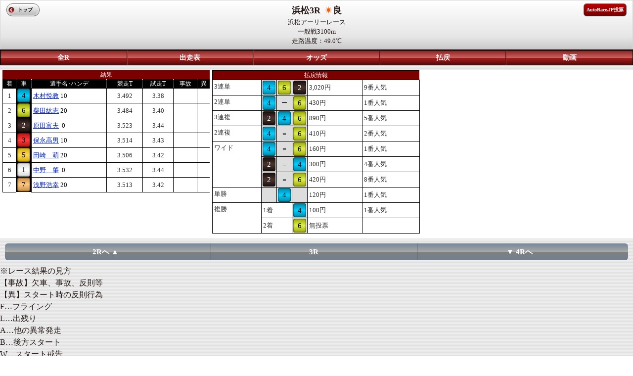

--- FILE ---
content_type: text/html; charset=UTF-8
request_url: https://sp.atrc.jp/racehold/raceresult/p1/4/p2/3/p3/20220910
body_size: 4586
content:
<!--環境判定-->
    
<!DOCTYPE html>
<html lang="ja">
<head>
<meta charset="UTF-8">
<meta http-equiv="X-UA-Compatible" content="IE=edge,chrome=1" />
<meta http-equiv="content-script-type" content="text/javascript">
<meta name="viewport" content="width=device-width, initial-scale=1.0, minimum-scale=1.0, maximum-scale=1.0, user-scalable=0">
<meta name="format-detection" content="telephone=no" />
<title>オートレースモバイル[公式]</title>

<link rel="stylesheet" href="/stylesheets/common/layout.css" type="text/css">
<link rel="stylesheet" href="/stylesheets/common/general.css" type="text/css">
<link rel="stylesheet" href="/stylesheets/mp_common.css" type="text/css">
<link rel="stylesheet" href="/stylesheets/mp_raceresult.css" type="text/css">
<script type="text/javascript" src="/javascripts/jquery.js"></script>
<script type="text/javascript" src="/javascripts/jquery.mobile.js"></script>
<script type="text/javascript" src="/javascripts/smartphone.js"></script>
<script type="text/javascript" src="/javascripts/scroll.js"></script>
<link rel="stylesheet" href="/stylesheets/sub10.css" type="text/css">
<script type="text/javascript" src="/javascripts/1_1_4.js"></script>
<script type="text/javascript" src="/javascripts/raceresult.js"></script>
<script type="text/javascript"
	src="/javascripts/jquery.jscrollpane.min.js"></script>
<script type="text/javascript">
$(document).bind("mobileinit", function(){
    $.mobile.hashListeningEnabled = false;
});
</script>

<link rel="stylesheet" href="/stylesheets/jquery.jscrollpane.css" type="text/css">
<link rel="stylesheet" href="/stylesheets/sub03.css" type="text/css">

<!-- Google tag (gtag.js) -->
<script async src="https://www.googletagmanager.com/gtag/js?id=G-8S4J6KFYDS"></script>
<script>
window.dataLayer = window.dataLayer || [];
function gtag(){dataLayer.push(arguments);}
gtag('js', new Date());
gtag('config', 'G-8S4J6KFYDS');
</script>

</head>
<body>

<div class="backBox"></div>

<article id="container">
	<!--header-->
			<header id="gHeader">
			<span><p><b>浜松3R <img src="/images/common/icon07.png" alt="" width="20" height="14">良</b></p></span>
				<span></span>
				<span><p>浜松アーリーレース</p></span>
				<span><p>一般戦3100m<br>走路温度：49.0℃</p></span>
			<div class="home"><a href="https://sp.atrc.jp/">トップ</a></div>
			<div class="inet"><a href="https://vote.autorace.jp/" target="_blank">AutoRace.JP投票</a></div>
					</header>
								<nav id="gNavi5" >
								<ul>
				<li class="navi01"><a href="/racehold/raceplace/p1/4/p3/20220910">全R</a></li>
				<li><a href="/racehold/raceinfo/p1/4/p2/3/p3/20220910">出走表</a></li>
				<li><a href="/racehold/raceoddstop/p1/4/p2/3/p3/20220910/p5/Rtw">オッズ</a></li>
				<li>
										<a href="/racehold/raceresult/p1/4/p2/3/p3/20220910">払戻</a>
									</li>
							<li><a href="/tv/archive/p1/4/p3/3/date/20220910/kind/1">動画</a></li>
						</ul>
		</nav>
	<!--/header-->
	<section id="main">

		<div class="pupBox">
			<div class="popup">
				<h2>
					VIP予想コース会員限定情報<a href="#" class="close"><img
						src="/images/common/close01.png" alt="" width="20"
						height="20"> </a>
				</h2>

				<div class="txtbox">

						<div class="btnbox clearfix">
							<ul class="btn01 clearfix">
								<li class="li01"><a href="/pcmember/course/">新規登録</a></li>
								<li class="li02"><a href="/pcmember/login/">ログイン</a></li>
							</ul>
						</div>

						<div class="txtbg02">
							全レースの晴・雨印、展開解説、買い目最新ニュースをお届けします。G1、SGにはここだけしか聞けない当日選手コメントも提供中。予想に必要な情報を網羅して毎日お届けします。(＋基本メニューもご利用可能です)
						</div>

						<img src="/images/introduction/race.png" width="100%" height=""/>

						<div class="comTitle02">
							レース展開解説（サンプル）
						</div>

						<div class="txtbg01">
							いよいよ大晦日最終決戦!ﾌｧﾝの皆さんもこの一年を思い出し､振り返りながら観戦しよう｡決定戦に向けての中一日で大きく整備を仕掛けてくる選手が多 く､現時点での予想は困難だが､S先行から10周回に耐えうる車を仕上げてくるとみて荒尾に本命印を｡相手は｢S何番手からでも追える｣と仕上がりに満足 の浦田｡有吉はﾄﾞﾄﾞﾄﾞ解消して試走が出れば｡永井は有吉に先行すれば優勝まであるが｡
						</div>

						<div class="comTitle02">
							当日選手コメント（サンプル）
						</div>

						<img src="/images/introduction/comment.png" width="100%" height=""/>

						<div class="btnbox clearfix">
							<ul class="btn01 clearfix">
								<li class="li01"><a href="/pcmember/course/">新規登録</a></li>
								<li class="li02"><a href="/pcmember/login/">ログイン</a></li>
							</ul>
						</div>

						<div class="txtbg02">
							全レースの晴・雨印、展開解説、買い目最新ニュースをお届けします。G1、SGにはここだけしか聞けない当日選手コメントも提供中。予想に必要な情報を網羅して毎日お届けします。(＋基本メニューもご利用可能です)
						</div>
				</div>

				<ul class="btn03">
					<li><a href="#" class="close">閉じる</a></li>
				</ul>
			</div>
		</div>

				<div class="pupBoxC4">
			<div class="popup">
				<p class="center">当日選手コメント</p>
				<p class="center">
					<b>4.</b>
				</p>
				<div class="inner">
					<p></p>
				</div>
				<ul class="btn03">
					<li><a href="#" class="closeC4">閉じる</a>
					</li>
				</ul>
			</div>
		</div>
				<div class="pupBoxC6">
			<div class="popup">
				<p class="center">当日選手コメント</p>
				<p class="center">
					<b>6.</b>
				</p>
				<div class="inner">
					<p></p>
				</div>
				<ul class="btn03">
					<li><a href="#" class="closeC6">閉じる</a>
					</li>
				</ul>
			</div>
		</div>
				<div class="pupBoxC2">
			<div class="popup">
				<p class="center">当日選手コメント</p>
				<p class="center">
					<b>2.</b>
				</p>
				<div class="inner">
					<p></p>
				</div>
				<ul class="btn03">
					<li><a href="#" class="closeC2">閉じる</a>
					</li>
				</ul>
			</div>
		</div>
				<div class="pupBoxC3">
			<div class="popup">
				<p class="center">当日選手コメント</p>
				<p class="center">
					<b>3.</b>
				</p>
				<div class="inner">
					<p></p>
				</div>
				<ul class="btn03">
					<li><a href="#" class="closeC3">閉じる</a>
					</li>
				</ul>
			</div>
		</div>
				<div class="pupBoxC5">
			<div class="popup">
				<p class="center">当日選手コメント</p>
				<p class="center">
					<b>5.</b>
				</p>
				<div class="inner">
					<p></p>
				</div>
				<ul class="btn03">
					<li><a href="#" class="closeC5">閉じる</a>
					</li>
				</ul>
			</div>
		</div>
				<div class="pupBoxC1">
			<div class="popup">
				<p class="center">当日選手コメント</p>
				<p class="center">
					<b>1.</b>
				</p>
				<div class="inner">
					<p></p>
				</div>
				<ul class="btn03">
					<li><a href="#" class="closeC1">閉じる</a>
					</li>
				</ul>
			</div>
		</div>
				<div class="pupBoxC7">
			<div class="popup">
				<p class="center">当日選手コメント</p>
				<p class="center">
					<b>7.</b>
				</p>
				<div class="inner">
					<p></p>
				</div>
				<ul class="btn03">
					<li><a href="#" class="closeC7">閉じる</a>
					</li>
				</ul>
			</div>
		</div>
		
		<div id="mp_body">
			<div id="mp_left">

				<table cellpadding="0" cellspacing="0" summary="" class="comTable">
					<tr class="bgRed">
						<th colspan="8" class="bNone02">結果</th>
					</tr>
					<tr>
						<th>着</th>
						<th>車</th>
						<th>選手名･ハンデ</th>
						<th>競走T</th>
						<th>試走T</th>
						<th>事故</th>
						<th>異</th>
					</tr>
										<tr>
						<td class="center">1</td>
						<th class="num04" width="30"><a href="/racer/racerrecord/player_id/2110">4</a></th>
						<td>
							<span class="nameText">
								<a href="/racer/racerrecord/player_id/2110">木村悦教</a>
							</span>
							<span>10</span>
						</td>
						<td class="center">3.492</td>
						<td class="center">3.38</td>
						<td class="center"></td>
						<td class="center"></td>
					</tr>
										<tr>
						<td class="center">2</td>
						<th class="num06" width="30"><a href="/racer/racerrecord/player_id/2809">6</a></th>
						<td>
							<span class="nameText">
								<a href="/racer/racerrecord/player_id/2809">柴田紘志</a>
							</span>
							<span>20</span>
						</td>
						<td class="center">3.484</td>
						<td class="center">3.40</td>
						<td class="center"></td>
						<td class="center"></td>
					</tr>
										<tr>
						<td class="center">3</td>
						<th class="num02" width="30"><a href="/racer/racerrecord/player_id/2121">2</a></th>
						<td>
							<span class="nameText">
								<a href="/racer/racerrecord/player_id/2121">原田富夫</a>
							</span>
							<span>&nbsp;0</span>
						</td>
						<td class="center">3.523</td>
						<td class="center">3.44</td>
						<td class="center"></td>
						<td class="center"></td>
					</tr>
										<tr>
						<td class="center">4</td>
						<th class="num03" width="30"><a href="/racer/racerrecord/player_id/1715">3</a></th>
						<td>
							<span class="nameText">
								<a href="/racer/racerrecord/player_id/1715">保永高男</a>
							</span>
							<span>10</span>
						</td>
						<td class="center">3.514</td>
						<td class="center">3.43</td>
						<td class="center"></td>
						<td class="center"></td>
					</tr>
										<tr>
						<td class="center">5</td>
						<th class="num05" width="30"><a href="/racer/racerrecord/player_id/9011">5</a></th>
						<td>
							<span class="nameText">
								<a href="/racer/racerrecord/player_id/9011">田崎　萌</a>
							</span>
							<span>20</span>
						</td>
						<td class="center">3.506</td>
						<td class="center">3.42</td>
						<td class="center"></td>
						<td class="center"></td>
					</tr>
										<tr>
						<td class="center">6</td>
						<th class="num01" width="30"><a href="/racer/racerrecord/player_id/1710">1</a></th>
						<td>
							<span class="nameText">
								<a href="/racer/racerrecord/player_id/1710">中野　肇</a>
							</span>
							<span>&nbsp;0</span>
						</td>
						<td class="center">3.532</td>
						<td class="center">3.44</td>
						<td class="center"></td>
						<td class="center"></td>
					</tr>
										<tr>
						<td class="center">7</td>
						<th class="num07" width="30"><a href="/racer/racerrecord/player_id/2501">7</a></th>
						<td>
							<span class="nameText">
								<a href="/racer/racerrecord/player_id/2501">浅野浩幸</a>
							</span>
							<span>20</span>
						</td>
						<td class="center">3.513</td>
						<td class="center">3.42</td>
						<td class="center"></td>
						<td class="center"></td>
					</tr>
									</table>

			</div><!-- mp_left -->

			<div id="mp_middle">

				<table cellpadding="0" cellspacing="0" summary="" class="comTable table_sub10">
					<tr class="bgRed">
						<th colspan="8" class="bNone02">払戻情報</th>
					</tr>
															<tr>
												<td rowspan="1" class="verticalT">3連単</td>
												<th class="num04 bNone" width="30"><a href="javascript:void(0)"  onclick="return false">4</a></th>
						<th class="num06 bNone" width="30"><a href="javascript:void(0)"  onclick="return false">6</a></th>
						<th class="num02 bNone" width="30"><a href="javascript:void(0)"  onclick="return false">2</a></th>
												<td>3,020円</td>
						<td>9番人気</td>
											</tr>
															<tr>
												<td rowspan="1" class="verticalT">2連単</td>
												<th class="num04 bNone" width="30"><a href="javascript:void(0)"  onclick="return false">4</a></th>
						<th class="sign bNone" width="30">ー</th>
						<th class="num06 bNone" width="30"><a href="javascript:void(0)"  onclick="return false">6</a></th>
												<td>430円</td>
						<td>1番人気</td>
											</tr>
															<tr>
												<td rowspan="1" class="verticalT">3連複</td>
												<th class="num02 bNone" width="30"><a href="javascript:void(0)"  onclick="return false">2</a></th>
						<th class="num04 bNone" width="30"><a href="javascript:void(0)"  onclick="return false">4</a></th>
						<th class="num06 bNone" width="30"><a href="javascript:void(0)"  onclick="return false">6</a></th>
												<td>890円</td>
						<td>5番人気</td>
											</tr>
															<tr>
												<td rowspan="1" class="verticalT">2連複</td>
												<th class="num04 bNone" width="30"><a href="javascript:void(0)"  onclick="return false">4</a></th>
						<th class="sign bNone" width="30">＝</th>
						<th class="num06 bNone" width="30"><a href="javascript:void(0)"  onclick="return false">6</a></th>
												<td>410円</td>
						<td>2番人気</td>
											</tr>
															<tr>
												<td rowspan="3" class="verticalT">ワイド</td>
												<th class="num04 bNone" width="30"><a href="javascript:void(0)"  onclick="return false">4</a></th>
						<th class="sign bNone" width="30">＝</th>
						<th class="num06 bNone" width="30"><a href="javascript:void(0)"  onclick="return false">6</a></th>
												<td>160円</td>
						<td>1番人気</td>
											</tr>
										<tr>
												<th class="num02 bNone" width="30"><a href="javascript:void(0)"  onclick="return false">2</a></th>
						<th class="sign bNone" width="30">＝</th>
						<th class="num04 bNone" width="30"><a href="javascript:void(0)"  onclick="return false">4</a></th>
												<td>300円</td>
						<td>4番人気</td>
											</tr>
										<tr>
												<th class="num02 bNone" width="30"><a href="javascript:void(0)"  onclick="return false">2</a></th>
						<th class="sign bNone" width="30">＝</th>
						<th class="num06 bNone" width="30"><a href="javascript:void(0)"  onclick="return false">6</a></th>
												<td>420円</td>
						<td>8番人気</td>
											</tr>
															<tr>
												<td rowspan="1" class="verticalT">単勝</td>
												<th class="bNone" width="30">&nbsp;</th>
						<th class="num04 bNone" width="30"><a href="javascript:void(0)"  onclick="return false">4</a></th>
						<th class="bNone" width="30">&nbsp;</th>
												<td>120円</td>
						<td>1番人気</td>
											</tr>
															<tr>
												<td rowspan="2" class="verticalT">複勝</td>
												<td colspan="2" width="30">1着</td>
						<th class="num04 bNone" width="30"><a href="javascript:void(0)"  onclick="return false">4</a></th>
												<td>100円</td>
						<td>1番人気</td>
											</tr>
										<tr>
												<td colspan="2" width="30">2着</td>
						<th class="num06 bNone" width="30"><a href="javascript:void(0)"  onclick="return false">6</a></th>
												<td>無投票</td>
						<td>&nbsp;</td>
											</tr>
									</table>

			</div><!-- mp_middle -->

		
		</div><!-- mp_body -->

		<div class="frame">
			<div class="subNaviRacePager">
				<ul class="clearfix">
										<li><a href="/racehold/raceresult/p1/4/p2/2/p3/20220910" class="left">2Rへ  ▲</a></li>
										<li class="on">3R</li>
										<li><a href="/racehold/raceresult/p1/4/p2/4/p3/20220910" class="right">▼  4Rへ</a></li>
									</ul>
			</div>
		</div>

		<div class="floatL left">※レース結果の見方<br>【事故】欠車、事故、反則等<br>【異】スタート時の反則行為<br>F…フライング<br>L…出残り<br>A…他の異常発走<br>B…後方スタート<br>W…スタート戒告</div>

	</section>
</article>

<!--footer-->
<div id="gFooter" style="font-size:13px;">
レースデータ提供：公益財団法人JKA<br>
（C）Autorace Mobile<br>
（C）2026 CYBIRD
</div>
<!--/footer-->

</body>
</html>

--- FILE ---
content_type: text/css
request_url: https://sp.atrc.jp/stylesheets/sub10.css
body_size: 725
content:
@charset "UTF-8";
/*------------------------------------------------------------

------------------------------------------------------------*/
#gHeader .home {
	min-width: 35px;
}

#main {
	margin-top: 10px;
}

#main .comTable {
	margin-bottom: 10px;
	border: none;
}

#main table th a {
	padding: 3px 0;
	margin: 0 4px;
	color: #000;
	font-size: 15px;
	display: block;
	text-align: center;
	border-radius: 4px;
	color: #fff;
	-moz-box-shadow: inset 0px 0px 3px rgba(000,000,000,1);
	-webkit-box-shadow: inset 0px 0px 3px rgba(000,000,000,1);
}

#main .table_sub10 th {
	background-color: #ddd;
	border: 1px solid #000;
}

#main .table_sub10 {
	text-align: left;
}

#main .comTable .bNone {
	border-right: none;
	color: #000;
}

#main .comTable td {
	background: #fff;
}

#main .comTable td .ceneter{
	text-align: center;
}

#main .comTable td a {
	color: #0022d0;
	text-decoration: underline;
}

#main .comTable td .nameText {
	color: #0022d0;
}


#main .comTable .none {
	border: none;
	background: none;
}

#main .comTable td span {
	color: #000;
}

#main .comTable .verticalT {
	vertical-align: top;
}

#main table .sign a {
	background: #fff;
	-moz-box-shadow: none;
	-webkit-box-shadow: none;
	color: #000;
}

#main table .bgRed th {
	background: #7B0101;
}

#main .comTable th a {
	margin: 1px 2px;
}

#main .comTable .border {
	border-bottom: 1px solid #000;
}

/*--------------------------------------------
  �ǉ�
----------------------------------------------*/
#main .comTable .bNone02 {
	border-right: none;
	color: #FFF;
}

.adsense {
	text-align:center;
	padding-bottom: 20px;
}


--- FILE ---
content_type: application/javascript
request_url: https://sp.atrc.jp/javascripts/1_1_4.js
body_size: 1319
content:
$(function(){
	
	$('div.pupBox1').css('display','none');
	$('div.pupBoxC1').css('display','none');
	$('div.pupBox2').css('display','none');
	$('div.pupBoxC2').css('display','none');
	$('div.pupBox3').css('display','none');
	$('div.pupBoxC3').css('display','none');
	$('div.pupBox4').css('display','none');
	$('div.pupBoxC4').css('display','none');
	$('div.pupBox5').css('display','none');
	$('div.pupBoxC5').css('display','none');
	$('div.pupBox6').css('display','none');
	$('div.pupBoxC6').css('display','none');
	$('div.pupBox7').css('display','none');
	$('div.pupBoxC7').css('display','none');
	$('div.pupBox8').css('display','none');
	$('div.pupBoxC8').css('display','none');
	$('div.pupBox9').css('display','none');
	$('div.pupBoxC9').css('display','none');

	$('.scrollBox').jScrollPane({
		showArrows: true,
		verticalArrowPositions: false,
		horizontalArrowPositions: 'os'
	});
	
	$('p.login').click(function(){
		$('div.pupBox').css('display','block');
		$('.backBox').css('display','block');
		return false;
	});

	$('a.login').click(function(){
		$('div.pupBox').css('display','block');
		$('.backBox').css('display','block');
		return false;
	});
	$('a.close').click(function(){
		$('div.pupBox').css('display','none');
		$('.backBox').css('display','none');
	});
	
	$('a.poplink').click(function(){
		$('div.pupBox02').css('display','block');
		$('.backBox').css('display','block');
		return false;
	});
	$('a.close02').click(function(){
		$('div.pupBox02').css('display','none');
		$('.backBox').css('display','none');
	});
	

	$('a.comment1').click(function(){
		$('div.pupBoxC1').css('display','block');
		$('.backBox').css('display','block');
		return false;
	});
	$('a.closeC1').click(function(){
		$('div.pupBoxC1').css('display','none');
		$('.backBox').css('display','none');
	});
	$('a.comment2').click(function(){
		$('div.pupBoxC2').css('display','block');
		$('.backBox').css('display','block');
		return false;
	});
	$('a.closeC2').click(function(){
		$('div.pupBoxC2').css('display','none');
		$('.backBox').css('display','none');
	});
	$('a.comment3').click(function(){
		$('div.pupBoxC3').css('display','block');
		$('.backBox').css('display','block');
		return false;
	});
	$('a.closeC3').click(function(){
		$('div.pupBoxC3').css('display','none');
		$('.backBox').css('display','none');
	});
	$('a.comment4').click(function(){
		$('div.pupBoxC4').css('display','block');
		$('.backBox').css('display','block');
		return false;
	});
	$('a.closeC4').click(function(){
		$('div.pupBoxC4').css('display','none');
		$('.backBox').css('display','none');
	});
	$('a.comment5').click(function(){
		$('div.pupBoxC5').css('display','block');
		$('.backBox').css('display','block');
		return false;
	});
	$('a.closeC5').click(function(){
		$('div.pupBoxC5').css('display','none');
		$('.backBox').css('display','none');
	});
	$('a.comment6').click(function(){
		$('div.pupBoxC6').css('display','block');
		$('.backBox').css('display','block');
		return false;
	});
	$('a.closeC6').click(function(){
		$('div.pupBoxC6').css('display','none');
		$('.backBox').css('display','none');
	});
	$('a.comment7').click(function(){
		$('div.pupBoxC7').css('display','block');
		$('.backBox').css('display','block');
		return false;
	});
	$('a.closeC7').click(function(){
		$('div.pupBoxC7').css('display','none');
		$('.backBox').css('display','none');
	});
	$('a.comment8').click(function(){
		$('div.pupBoxC8').css('display','block');
		$('.backBox').css('display','block');
		return false;
	});
	$('a.closeC8').click(function(){
		$('div.pupBoxC8').css('display','none');
		$('.backBox').css('display','none');
	});

	$('a.poplink1').click(function(){
		$('div.pupBox1').css('display','block');
		$('.backBox').css('display','block');
		return false;
	});
	$('a.close1').click(function(){
		$('div.pupBox1').css('display','none');
		$('div.pupBoxC1').css('display','none');
		$('.backBox').css('display','none');
	});

	$('a.poplink2').click(function(){
		$('div.pupBox2').css('display','block');
		$('.backBox').css('display','block');
		return false;
	});
	$('a.close2').click(function(){
		$('div.pupBox2').css('display','none');
		$('div.pupBoxC2').css('display','none');
		$('.backBox').css('display','none');
	});

	$('a.poplink3').click(function(){
		$('div.pupBox3').css('display','block');
		$('.backBox').css('display','block');
		return false;
	});
	$('a.close3').click(function(){
		$('div.pupBox3').css('display','none');
		$('div.pupBoxC3').css('display','none');
		$('.backBox').css('display','none');
	});

	$('a.poplink4').click(function(){
		$('div.pupBox4').css('display','block');
		$('.backBox').css('display','block');
		return false;
	});
	$('a.close4').click(function(){
		$('div.pupBox4').css('display','none');
		$('div.pupBoxC4').css('display','none');
		$('.backBox').css('display','none');
	});

	$('a.poplink5').click(function(){
		$('div.pupBox5').css('display','block');
		$('.backBox').css('display','block');
		return false;
	});
	$('a.close5').click(function(){
		$('div.pupBox5').css('display','none');
		$('div.pupBoxC5').css('display','none');
		$('.backBox').css('display','none');
	});

	$('a.poplink6').click(function(){
		$('div.pupBox6').css('display','block');
		$('.backBox').css('display','block');
		return false;
	});
	$('a.close6').click(function(){
		$('div.pupBox6').css('display','none');
		$('div.pupBoxC6').css('display','none');
		$('.backBox').css('display','none');
	});

	$('a.poplink7').click(function(){
		$('div.pupBox7').css('display','block');
		$('.backBox').css('display','block');
		return false;
	});
	$('a.close7').click(function(){
		$('div.pupBox7').css('display','none');
		$('div.pupBoxC7').css('display','none');
		$('.backBox').css('display','none');
	});

	$('a.poplink8').click(function(){
		$('div.pupBox8').css('display','block');
		$('.backBox').css('display','block');
		return false;
	});
	$('a.close8').click(function(){
		$('div.pupBox8').css('display','none');
		$('div.pupBoxC8').css('display','none');
		$('.backBox').css('display','none');
	});

	$('a.poplink9').click(function(){
		$('div.pupBox9').css('display','block');
		$('.backBox').css('display','block');
		return false;
	});
	$('a.close9').click(function(){
		$('div.pupBox9').css('display','none');
		$('div.pupBoxC9').css('display','none');
		$('.backBox').css('display','none');
	});

	$('div.bar').click(function(){
		var src=$(this).find('img').attr('src');
		if($(this).next().css('display')=='block'){
			src=src.replace('icon01','icon03');
			$(this).find('img').attr('src',src);
			var w=$('#main .section01').width()-$(this).next().width();
			$('#main .section01').width(w);
			$(this).next().css('display','none');
		}else{
			src=src.replace('icon03','icon01');
			$(this).find('img').attr('src',src);
			$(this).next().css('display','block');
			var w=$('#main .section01').width()+$(this).next().width();
			$('#main .section01').width(w);
		}
		
		$('.scrollBox').jScrollPane({
		showArrows: true,
		verticalArrowPositions: false,
		horizontalArrowPositions: 'os'
		});
	});
	
	$('a.sec01').click(function(){
		$('div.jspPane').animate({left: 0});
		return false;
	});	
	$('a.link01,a.link02,a.link03,a.link04,a.link05,a.link06').click(function(){
		$('a.link01,a.link02,a.link03,a.link04,a.link05,a.link06').parent().removeClass('on');
		$(this).parent().addClass('on');
		var link=$(this).attr('class');
		var left=$('div.jspPane').offset().left-$('#'+link).offset().left;
		//$('#'+link+' div.bar').trigger('click');
		var trig=$('#'+link+' div.bar');
		
		var src=$(trig).find('img').attr('src');
		src=src.replace('icon03','icon01');
		$(trig).find('img').attr('src',src);
		$(trig).next().css('display','block');
		var w=$('#main .section01').width()+$(trig).next().width();
		$('#main .section01').width(w);
		$('.scrollBox').jScrollPane({
		showArrows: true,
		verticalArrowPositions: false,
		horizontalArrowPositions: 'os'
		});
		
		$('div.jspPane').animate({left: left},null,function(){});
		return false;
	});	
});